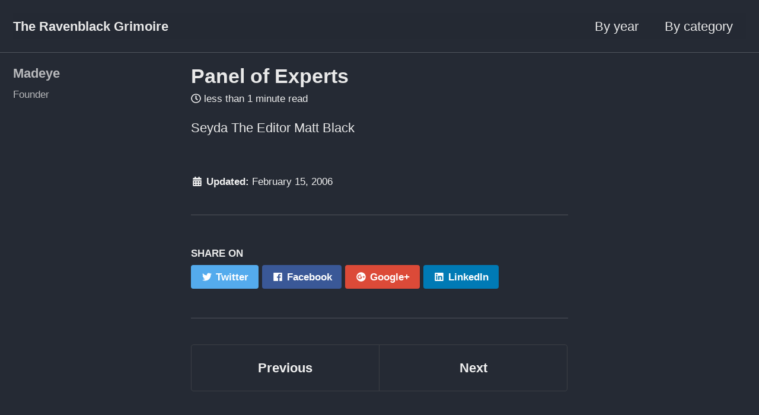

--- FILE ---
content_type: text/html; charset=UTF-8
request_url: http://ravenblack-grimoire.biz/about%20ravenblack%20grimoire/competitions/2006/02/15/panel-of-experts.html
body_size: 11451
content:
<!doctype html>
<!--
  Minimal Mistakes Jekyll Theme 4.14.1 by Michael Rose
  Copyright 2013-2018 Michael Rose - mademistakes.com | @mmistakes
  Free for personal and commercial use under the MIT license
  https://github.com/mmistakes/minimal-mistakes/blob/master/LICENSE
-->
<html lang="en" class="no-js">
  <head>
    <meta charset="utf-8">

<!-- begin _includes/seo.html --><title>Panel of Experts - The Ravenblack Grimoire</title>
<meta name="description" content="SeydaThe EditorMatt Black">


  <meta name="author" content="Madeye">


<meta property="og:type" content="article">
<meta property="og:locale" content="en_GB">
<meta property="og:site_name" content="The Ravenblack Grimoire">
<meta property="og:title" content="Panel of Experts">
<meta property="og:url" content="https://ravenblack-grimoire.biz/about%20ravenblack%20grimoire/competitions/2006/02/15/panel-of-experts.html">


  <meta property="og:description" content="SeydaThe EditorMatt Black">







  <meta property="article:published_time" content="2006-02-15T16:13:44+00:00">






<link rel="canonical" href="https://ravenblack-grimoire.biz/about%20ravenblack%20grimoire/competitions/2006/02/15/panel-of-experts.html">













<!-- end _includes/seo.html -->


<link href="/feed.xml" type="application/atom+xml" rel="alternate" title="The Ravenblack Grimoire Feed">

<!-- http://t.co/dKP3o1e -->
<meta name="viewport" content="width=device-width, initial-scale=1.0">

<script>
  document.documentElement.className = document.documentElement.className.replace(/\bno-js\b/g, '') + ' js ';
</script>

<!-- For all browsers -->
<link rel="stylesheet" href="/assets/css/main.css">

<!--[if lte IE 9]>
  <style>
    /* old IE unsupported flexbox fixes */
    .greedy-nav .site-title {
      padding-right: 3em;
    }
    .greedy-nav button {
      position: absolute;
      top: 0;
      right: 0;
      height: 100%;
    }
  </style>
<![endif]-->



    <!-- start custom head snippets -->

<!-- insert favicons. use https://realfavicongenerator.net/ -->

<!-- end custom head snippets -->

  </head>

  <body class="layout--single">

    <!--[if lt IE 9]>
<div class="notice--danger align-center" style="margin: 0;">You are using an <strong>outdated</strong> browser. Please <a href="https://browsehappy.com/">upgrade your browser</a> to improve your experience.</div>
<![endif]-->

    <div class="masthead">
  <div class="masthead__inner-wrap">
    <div class="masthead__menu">
      <nav id="site-nav" class="greedy-nav">
        <a class="site-title" href="/">The Ravenblack Grimoire</a>
        <ul class="visible-links"><li class="masthead__menu-item">
              <a href="/year-archive/" >By year</a>
            </li><li class="masthead__menu-item">
              <a href="/categories/" >By category</a>
            </li></ul>
        
        <button class="greedy-nav__toggle hidden" type="button">
          <span class="visually-hidden">Toggle menu</span>
          <div class="navicon"></div>
        </button>
        <ul class="hidden-links hidden"></ul>
      </nav>
    </div>
  </div>
</div>


    <div class="initial-content">
      



<div id="main" role="main">
  
  <div class="sidebar sticky">
  


<div itemscope itemtype="http://schema.org/Person">

  

  <div class="author__content">
    
      <h3 class="author__name" itemprop="name">Madeye</h3>
    
    
      <p class="author__bio" itemprop="description">
        Founder
      </p>
    
  </div>

  <div class="author__urls-wrapper">
    <button class="btn btn--inverse">Follow</button>
    <ul class="author__urls social-icons">
      

      

      

      

      

      

      

      

      

      

      

      

      

      

      

      

      

      

      

      

      

      

      

      

      

      

      

      <!--
  <li>
    <a href="http://link-to-whatever-social-network.com/user/" itemprop="sameAs" rel="nofollow noopener noreferrer">
      <i class="fas fa-fw" aria-hidden="true"></i> Custom Social Profile Link
    </a>
  </li>
-->
    </ul>
  </div>
</div>

  
  </div>


  <article class="page" itemscope itemtype="https://schema.org/CreativeWork">
    <meta itemprop="headline" content="Panel of Experts">
    <meta itemprop="description" content="SeydaThe EditorMatt Black">
    <meta itemprop="datePublished" content="February 15, 2006">
    

    <div class="page__inner-wrap">
      
        <header>
          <h1 id="page-title" class="page__title" itemprop="headline">Panel of Experts
</h1>
          
            <p class="page__meta"><i class="far fa-clock" aria-hidden="true"></i> 




  less than 1 minute read
</p>
          
        </header>
      

      <section class="page__content" itemprop="text">
        
        <p>Seyda
The Editor
Matt Black</p>

        
      </section>

      <footer class="page__meta">
        
        


        
          <p class="page__date"><strong><i class="fas fa-fw fa-calendar-alt" aria-hidden="true"></i> Updated:</strong> <time datetime="2006-02-15T16:13:44+00:00">February 15, 2006</time></p>
        
      </footer>

      <section class="page__share">
  
    <h4 class="page__share-title">Share on</h4>
  

  <a href="https://twitter.com/intent/tweet?text=Panel+of+Experts%20https%3A%2F%2Fravenblack-grimoire.biz%2Fabout%2520ravenblack%2520grimoire%2Fcompetitions%2F2006%2F02%2F15%2Fpanel-of-experts.html" class="btn btn--twitter" onclick="window.open(this.href, 'window', 'left=20,top=20,width=500,height=500,toolbar=1,resizable=0'); return false;" title="Share on Twitter"><i class="fab fa-fw fa-twitter" aria-hidden="true"></i><span> Twitter</span></a>

  <a href="https://www.facebook.com/sharer/sharer.php?u=https%3A%2F%2Fravenblack-grimoire.biz%2Fabout%2520ravenblack%2520grimoire%2Fcompetitions%2F2006%2F02%2F15%2Fpanel-of-experts.html" class="btn btn--facebook" onclick="window.open(this.href, 'window', 'left=20,top=20,width=500,height=500,toolbar=1,resizable=0'); return false;" title="Share on Facebook"><i class="fab fa-fw fa-facebook" aria-hidden="true"></i><span> Facebook</span></a>

  <a href="https://plus.google.com/share?url=https%3A%2F%2Fravenblack-grimoire.biz%2Fabout%2520ravenblack%2520grimoire%2Fcompetitions%2F2006%2F02%2F15%2Fpanel-of-experts.html" class="btn btn--google-plus" onclick="window.open(this.href, 'window', 'left=20,top=20,width=500,height=500,toolbar=1,resizable=0'); return false;" title="Share on Google Plus"><i class="fab fa-fw fa-google-plus" aria-hidden="true"></i><span> Google+</span></a>

  <a href="https://www.linkedin.com/shareArticle?mini=true&url=https%3A%2F%2Fravenblack-grimoire.biz%2Fabout%2520ravenblack%2520grimoire%2Fcompetitions%2F2006%2F02%2F15%2Fpanel-of-experts.html" class="btn btn--linkedin" onclick="window.open(this.href, 'window', 'left=20,top=20,width=500,height=500,toolbar=1,resizable=0'); return false;" title="Share on LinkedIn"><i class="fab fa-fw fa-linkedin" aria-hidden="true"></i><span> LinkedIn</span></a>
</section>


      
  <nav class="pagination">
    
      <a href="/ravenblack/sirings,%20bindings%20and%20obituaries/2006/02/15/anniversary-capadocious-and-a-qel-droma.html" class="pagination--pager" title="Anniversary: Capadocious and AQelDroma
">Previous</a>
    
    
      <a href="/ravenblack/news/2006/02/17/end-of-the-line-for-evilive.html" class="pagination--pager" title="End Of The Line For Evilive?
">Next</a>
    
  </nav>

    </div>

    
  </article>

  
  
    <div class="page__related">
      <h4 class="page__related-title">You may also enjoy</h4>
      <div class="grid__wrapper">
        
          



<div class="grid__item">
  <article class="archive__item" itemscope itemtype="http://schema.org/CreativeWork">
    
    <h2 class="archive__item-title" itemprop="headline">
      
        <a href="/news/3000/01/01/ravenblack-grimoire-reopens.html" rel="permalink">Ravenblack Grimoire reopens!
</a>
      
    </h2>
    
      <p class="page__meta"><i class="far fa-clock" aria-hidden="true"></i> 




  less than 1 minute read
</p>
    
    <p class="archive__item-excerpt" itemprop="description">It is our great pleasure to announce that the greatest, most venerable and storied of the many news organisations in Ravenblack’s city is back in business.  ...</p>
  </article>
</div>
        
          



<div class="grid__item">
  <article class="archive__item" itemscope itemtype="http://schema.org/CreativeWork">
    
    <h2 class="archive__item-title" itemprop="headline">
      
        <a href="/editorial/2018/12/14/resurrection.html" rel="permalink">Resurrection II
</a>
      
    </h2>
    
      <p class="page__meta"><i class="far fa-clock" aria-hidden="true"></i> 




  2 minute read
</p>
    
    <p class="archive__item-excerpt" itemprop="description">‘One need not be a chamber to be haunted’ - Emily Dickinson

</p>
  </article>
</div>
        
          



<div class="grid__item">
  <article class="archive__item" itemscope itemtype="http://schema.org/CreativeWork">
    
    <h2 class="archive__item-title" itemprop="headline">
      
        <a href="/ravenblack/editorial/2008/05/11/king-lestat-was-a-great-man.html" rel="permalink">King Lestat was a Great Man
</a>
      
    </h2>
    
      <p class="page__meta"><i class="far fa-clock" aria-hidden="true"></i> 




  1 minute read
</p>
    
    <p class="archive__item-excerpt" itemprop="description">So King Lestat is no more, censured by the gods themselves for his tainted actions. All around the city there is wailing and the gnashing of teeth. “He was a...</p>
  </article>
</div>
        
          



<div class="grid__item">
  <article class="archive__item" itemscope itemtype="http://schema.org/CreativeWork">
    
    <h2 class="archive__item-title" itemprop="headline">
      
        <a href="/ravenblack/sirings,%20bindings%20and%20obituaries/2008/05/09/murrz-ramierez-gets-a-new-childe-errrm.html" rel="permalink">Murrz Ramierez Gets a New Childe..Errrm….
</a>
      
    </h2>
    
      <p class="page__meta"><i class="far fa-clock" aria-hidden="true"></i> 




  less than 1 minute read
</p>
    
    <p class="archive__item-excerpt" itemprop="description">..or an old one? Or a new one that just has the scent of an old one? Hell, now I’m confused.

</p>
  </article>
</div>
        
      </div>
    </div>
  
  
</div>

    </div>

    

    <div class="page__footer">
      <footer>
        <!-- start custom footer snippets -->

<!-- end custom footer snippets -->
        <div class="page__footer-follow">
  <ul class="social-icons">
    
      <li><strong>Follow:</strong></li>
    

    

    <li><a href="/feed.xml"><i class="fas fa-fw fa-rss-square" aria-hidden="true"></i> Feed</a></li>
  </ul>
</div>

<div class="page__footer-copyright">&copy; 2018 Madeye. Powered by <a href="https://jekyllrb.com" rel="nofollow">Jekyll</a> &amp; <a href="https://mademistakes.com/work/minimal-mistakes-jekyll-theme/" rel="nofollow">Minimal Mistakes</a>.</div>

      </footer>
    </div>

    
  <script src="/assets/js/main.min.js"></script>
  <script defer src="https://use.fontawesome.com/releases/v5.5.0/js/all.js" integrity="sha384-GqVMZRt5Gn7tB9D9q7ONtcp4gtHIUEW/yG7h98J7IpE3kpi+srfFyyB/04OV6pG0" crossorigin="anonymous"></script>








  </body>
</html>
